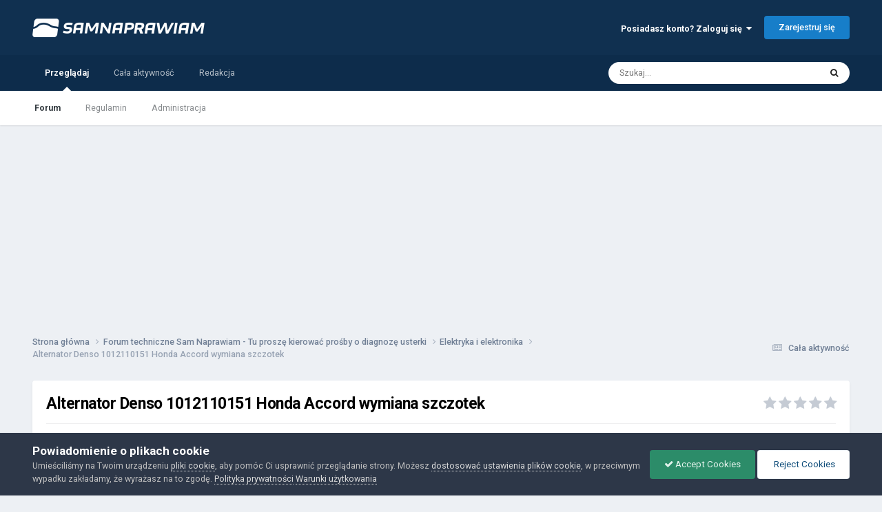

--- FILE ---
content_type: text/html;charset=UTF-8
request_url: https://forum.samnaprawiam.com/topic/6211-alternator-denso-1012110151-honda-accord-wymiana-szczotek/
body_size: 11735
content:
<!DOCTYPE html>
<html lang="pl-PL" dir="ltr">
	<head>
		<meta charset="utf-8">
        
		<title>Alternator Denso 1012110151  Honda Accord  wymiana szczotek - Elektryka i elektronika - Forum Sam Naprawiam - porady motoryzacyjne, instrukcje napraw</title>
		
			<!-- Google tag (gtag.js) -->
<script async src="https://www.googletagmanager.com/gtag/js?id=G-CC7Z8DJM5K"></script>
<script>
  window.dataLayer = window.dataLayer || [];
  function gtag(){dataLayer.push(arguments);}
  gtag('js', new Date());

  gtag('config', 'G-CC7Z8DJM5K');
</script>
		
		
		
		

	<meta name="viewport" content="width=device-width, initial-scale=1">


	
	


	<meta name="twitter:card" content="summary" />




	
		
			
				<meta property="og:title" content="Alternator Denso 1012110151  Honda Accord  wymiana szczotek">
			
		
	

	
		
			
				<meta property="og:type" content="website">
			
		
	

	
		
			
				<meta property="og:url" content="https://forum.samnaprawiam.com/topic/6211-alternator-denso-1012110151-honda-accord-wymiana-szczotek/">
			
		
	

	
		
			
				<meta name="description" content="Siemka. Zamowilem takie cos : link I zastanawiam sie czy w przypadku kompletu z szcotkotrzyaczem ominie mnie koniecznosc lutowania/zgrrzewania szczotek. Alternator daje ogólnie male napiecie pod obciazeniem (12.5 V) Wiec postanowilem to naprawic. Jak widzicie szczotki kosztowaly tylko 8 zl a szcz...">
			
		
	

	
		
			
				<meta property="og:description" content="Siemka. Zamowilem takie cos : link I zastanawiam sie czy w przypadku kompletu z szcotkotrzyaczem ominie mnie koniecznosc lutowania/zgrrzewania szczotek. Alternator daje ogólnie male napiecie pod obciazeniem (12.5 V) Wiec postanowilem to naprawic. Jak widzicie szczotki kosztowaly tylko 8 zl a szcz...">
			
		
	

	
		
			
				<meta property="og:updated_time" content="2014-12-22T19:17:02Z">
			
		
	

	
		
			
				<meta property="og:site_name" content="Forum Sam Naprawiam - porady motoryzacyjne, instrukcje napraw">
			
		
	

	
		
			
				<meta property="og:locale" content="pl_PL">
			
		
	


	
		<link rel="canonical" href="https://forum.samnaprawiam.com/topic/6211-alternator-denso-1012110151-honda-accord-wymiana-szczotek/" />
	

<link rel="alternate" type="application/rss+xml" title="SAM NAPRAWIAM - RSS" href="https://forum.samnaprawiam.com/rss/1-sam-naprawiam-rss.xml/" />



<link rel="manifest" href="https://forum.samnaprawiam.com/manifest.webmanifest/">
<meta name="msapplication-config" content="https://forum.samnaprawiam.com/browserconfig.xml/">
<meta name="msapplication-starturl" content="/">
<meta name="application-name" content="Forum Sam Naprawiam - porady motoryzacyjne, instrukcje napraw">
<meta name="apple-mobile-web-app-title" content="Forum Sam Naprawiam - porady motoryzacyjne, instrukcje napraw">

	<meta name="theme-color" content="#103050">






	

	
		
			<link rel="icon" sizes="36x36" href="https://forum.samnaprawiam.com/uploads/monthly_2020_09/android-chrome-36x36.png?v=1710290162">
		
	

	
		
			<link rel="icon" sizes="48x48" href="https://forum.samnaprawiam.com/uploads/monthly_2020_09/android-chrome-48x48.png?v=1710290162">
		
	

	
		
			<link rel="icon" sizes="72x72" href="https://forum.samnaprawiam.com/uploads/monthly_2020_09/android-chrome-72x72.png?v=1710290162">
		
	

	
		
			<link rel="icon" sizes="96x96" href="https://forum.samnaprawiam.com/uploads/monthly_2020_09/android-chrome-96x96.png?v=1710290162">
		
	

	
		
			<link rel="icon" sizes="144x144" href="https://forum.samnaprawiam.com/uploads/monthly_2020_09/android-chrome-144x144.png?v=1710290162">
		
	

	
		
			<link rel="icon" sizes="192x192" href="https://forum.samnaprawiam.com/uploads/monthly_2020_09/android-chrome-192x192.png?v=1710290162">
		
	

	
		
			<link rel="icon" sizes="256x256" href="https://forum.samnaprawiam.com/uploads/monthly_2020_09/android-chrome-256x256.png?v=1710290162">
		
	

	
		
			<link rel="icon" sizes="384x384" href="https://forum.samnaprawiam.com/uploads/monthly_2020_09/android-chrome-384x384.png?v=1710290162">
		
	

	
		
			<link rel="icon" sizes="512x512" href="https://forum.samnaprawiam.com/uploads/monthly_2020_09/android-chrome-512x512.png?v=1710290162">
		
	

	
		
			<meta name="msapplication-square70x70logo" content="https://forum.samnaprawiam.com/uploads/monthly_2020_09/msapplication-square70x70logo.png?v=1710290162"/>
		
	

	
		
			<meta name="msapplication-TileImage" content="https://forum.samnaprawiam.com/uploads/monthly_2020_09/msapplication-TileImage.png?v=1710290162"/>
		
	

	
		
			<meta name="msapplication-square150x150logo" content="https://forum.samnaprawiam.com/uploads/monthly_2020_09/msapplication-square150x150logo.png?v=1710290162"/>
		
	

	
		
			<meta name="msapplication-wide310x150logo" content="https://forum.samnaprawiam.com/uploads/monthly_2020_09/msapplication-wide310x150logo.png?v=1710290162"/>
		
	

	
		
			<meta name="msapplication-square310x310logo" content="https://forum.samnaprawiam.com/uploads/monthly_2020_09/msapplication-square310x310logo.png?v=1710290162"/>
		
	

	
		
			
				<link rel="apple-touch-icon" href="https://forum.samnaprawiam.com/uploads/monthly_2020_09/apple-touch-icon-57x57.png?v=1710290162">
			
		
	

	
		
			
				<link rel="apple-touch-icon" sizes="60x60" href="https://forum.samnaprawiam.com/uploads/monthly_2020_09/apple-touch-icon-60x60.png?v=1710290162">
			
		
	

	
		
			
				<link rel="apple-touch-icon" sizes="72x72" href="https://forum.samnaprawiam.com/uploads/monthly_2020_09/apple-touch-icon-72x72.png?v=1710290162">
			
		
	

	
		
			
				<link rel="apple-touch-icon" sizes="76x76" href="https://forum.samnaprawiam.com/uploads/monthly_2020_09/apple-touch-icon-76x76.png?v=1710290162">
			
		
	

	
		
			
				<link rel="apple-touch-icon" sizes="114x114" href="https://forum.samnaprawiam.com/uploads/monthly_2020_09/apple-touch-icon-114x114.png?v=1710290162">
			
		
	

	
		
			
				<link rel="apple-touch-icon" sizes="120x120" href="https://forum.samnaprawiam.com/uploads/monthly_2020_09/apple-touch-icon-120x120.png?v=1710290162">
			
		
	

	
		
			
				<link rel="apple-touch-icon" sizes="144x144" href="https://forum.samnaprawiam.com/uploads/monthly_2020_09/apple-touch-icon-144x144.png?v=1710290162">
			
		
	

	
		
			
				<link rel="apple-touch-icon" sizes="152x152" href="https://forum.samnaprawiam.com/uploads/monthly_2020_09/apple-touch-icon-152x152.png?v=1710290162">
			
		
	

	
		
			
				<link rel="apple-touch-icon" sizes="180x180" href="https://forum.samnaprawiam.com/uploads/monthly_2020_09/apple-touch-icon-180x180.png?v=1710290162">
			
		
	





<link rel="preload" href="//forum.samnaprawiam.com/applications/core/interface/font/fontawesome-webfont.woff2?v=4.7.0" as="font" crossorigin="anonymous">
		


	<link rel="preconnect" href="https://fonts.googleapis.com">
	<link rel="preconnect" href="https://fonts.gstatic.com" crossorigin>
	
		<link href="https://fonts.googleapis.com/css2?family=Roboto:wght@300;400;500;600;700&display=swap" rel="stylesheet">
	



	<link rel='stylesheet' href='https://forum.samnaprawiam.com/uploads/css_built_2/341e4a57816af3ba440d891ca87450ff_framework.css?v=4c8d00e66c1758948886' media='all'>

	<link rel='stylesheet' href='https://forum.samnaprawiam.com/uploads/css_built_2/05e81b71abe4f22d6eb8d1a929494829_responsive.css?v=4c8d00e66c1758948886' media='all'>

	<link rel='stylesheet' href='https://forum.samnaprawiam.com/uploads/css_built_2/90eb5adf50a8c640f633d47fd7eb1778_core.css?v=4c8d00e66c1758948886' media='all'>

	<link rel='stylesheet' href='https://forum.samnaprawiam.com/uploads/css_built_2/5a0da001ccc2200dc5625c3f3934497d_core_responsive.css?v=4c8d00e66c1758948886' media='all'>

	<link rel='stylesheet' href='https://forum.samnaprawiam.com/uploads/css_built_2/62e269ced0fdab7e30e026f1d30ae516_forums.css?v=4c8d00e66c1758948886' media='all'>

	<link rel='stylesheet' href='https://forum.samnaprawiam.com/uploads/css_built_2/76e62c573090645fb99a15a363d8620e_forums_responsive.css?v=4c8d00e66c1758948886' media='all'>

	<link rel='stylesheet' href='https://forum.samnaprawiam.com/uploads/css_built_2/ebdea0c6a7dab6d37900b9190d3ac77b_topics.css?v=4c8d00e66c1758948886' media='all'>





<link rel='stylesheet' href='https://forum.samnaprawiam.com/uploads/css_built_2/258adbb6e4f3e83cd3b355f84e3fa002_custom.css?v=4c8d00e66c1758948886' media='all'>




		
		

      
      

    


        <script async src="https://pagead2.googlesyndication.com/pagead/js/adsbygoogle.js?client=ca-pub-9700144528837817"
     crossorigin="anonymous"></script>
    	 
      
          
	</head>
	<body class='ipsApp ipsApp_front ipsJS_none ipsClearfix' data-controller='core.front.core.app' data-message="" data-pageApp='forums' data-pageLocation='front' data-pageModule='forums' data-pageController='topic' data-pageID='6211'  >
		
        

        

		  <a href='#ipsLayout_mainArea' class='ipsHide' title='Przejdź do głównej zawartości tej strony' accesskey='m'>Skocz do zawartości</a>
		<div id='ipsLayout_header' class='ipsClearfix'>
			





			<header>
				<div class='ipsLayout_container'>
					


<a href='https://forum.samnaprawiam.com/' id='elLogo' accesskey='1'><img src="https://forum.samnaprawiam.com/uploads/monthly_2022_05/samnaprawiam-biale.png.d7851f9b1e13e8c2daf08e994d5e3f78.png.822742fee4fdc10731f963d569f2b56c.png" alt='Forum Sam Naprawiam - porady motoryzacyjne, instrukcje napraw'></a>

					
						

	<ul id='elUserNav' class='ipsList_inline cSignedOut ipsResponsive_showDesktop'>
		
        
		
        
        
            
            <li id='elSignInLink'>
                <a href='https://forum.samnaprawiam.com/login/' data-ipsMenu-closeOnClick="false" data-ipsMenu id='elUserSignIn'>
                    Posiadasz konto? Zaloguj się &nbsp;<i class='fa fa-caret-down'></i>
                </a>
                
<div id='elUserSignIn_menu' class='ipsMenu ipsMenu_auto ipsHide'>
	<form accept-charset='utf-8' method='post' action='https://forum.samnaprawiam.com/login/'>
		<input type="hidden" name="csrfKey" value="ce93dd262fc65eb60896a06d275be82e">
		<input type="hidden" name="ref" value="aHR0cHM6Ly9mb3J1bS5zYW1uYXByYXdpYW0uY29tL3RvcGljLzYyMTEtYWx0ZXJuYXRvci1kZW5zby0xMDEyMTEwMTUxLWhvbmRhLWFjY29yZC13eW1pYW5hLXN6Y3pvdGVrLw==">
		<div data-role="loginForm">
			
			
			
				
<div class="ipsPad ipsForm ipsForm_vertical">
	<h4 class="ipsType_sectionHead">Zaloguj się</h4>
	<br><br>
	<ul class='ipsList_reset'>
		<li class="ipsFieldRow ipsFieldRow_noLabel ipsFieldRow_fullWidth">
			
			
				<input type="text" placeholder="Nazwa użytkownika" name="auth" autocomplete="username">
			
		</li>
		<li class="ipsFieldRow ipsFieldRow_noLabel ipsFieldRow_fullWidth">
			<input type="password" placeholder="Hasło" name="password" autocomplete="current-password">
		</li>
		<li class="ipsFieldRow ipsFieldRow_checkbox ipsClearfix">
			<span class="ipsCustomInput">
				<input type="checkbox" name="remember_me" id="remember_me_checkbox" value="1" checked aria-checked="true">
				<span></span>
			</span>
			<div class="ipsFieldRow_content">
				<label class="ipsFieldRow_label" for="remember_me_checkbox">Zapamiętaj mnie</label>
				<span class="ipsFieldRow_desc">Niezalecane na współdzielonych komputerach</span>
			</div>
		</li>
		<li class="ipsFieldRow ipsFieldRow_fullWidth">
			<button type="submit" name="_processLogin" value="usernamepassword" class="ipsButton ipsButton_primary ipsButton_small" id="elSignIn_submit">Zaloguj się</button>
			
				<p class="ipsType_right ipsType_small">
					
						<a href='https://forum.samnaprawiam.com/lostpassword/' data-ipsDialog data-ipsDialog-title='Nie pamiętasz hasła?'>
					
					Nie pamiętasz hasła?</a>
				</p>
			
		</li>
	</ul>
</div>
			
		</div>
	</form>
</div>
            </li>
            
        
		
			<li>
				
					<a href='https://forum.samnaprawiam.com/register/' data-ipsDialog data-ipsDialog-size='narrow' data-ipsDialog-title='Zarejestruj się' id='elRegisterButton' class='ipsButton ipsButton_normal ipsButton_primary'>Zarejestruj się</a>
				
			</li>
		
	</ul>

						
<ul class='ipsMobileHamburger ipsList_reset ipsResponsive_hideDesktop'>
	<li data-ipsDrawer data-ipsDrawer-drawerElem='#elMobileDrawer'>
		<a href='#'>
			
			
				
			
			
			
			<i class='fa fa-navicon'></i>
		</a>
	</li>
</ul>
					
				</div>
			</header>
			

	<nav data-controller='core.front.core.navBar' class=' ipsResponsive_showDesktop'>
		<div class='ipsNavBar_primary ipsLayout_container '>
			<ul data-role="primaryNavBar" class='ipsClearfix'>
				


	
		
		
			
		
		<li class='ipsNavBar_active' data-active id='elNavSecondary_1' data-role="navBarItem" data-navApp="core" data-navExt="CustomItem">
			
			
				<a href="https://forum.samnaprawiam.com"  data-navItem-id="1" data-navDefault>
					Przeglądaj<span class='ipsNavBar_active__identifier'></span>
				</a>
			
			
				<ul class='ipsNavBar_secondary ' data-role='secondaryNavBar'>
					


	
		
		
			
		
		<li class='ipsNavBar_active' data-active id='elNavSecondary_10' data-role="navBarItem" data-navApp="forums" data-navExt="Forums">
			
			
				<a href="https://forum.samnaprawiam.com"  data-navItem-id="10" data-navDefault>
					Forum<span class='ipsNavBar_active__identifier'></span>
				</a>
			
			
		</li>
	
	

	
		
		
		<li  id='elNavSecondary_13' data-role="navBarItem" data-navApp="core" data-navExt="Guidelines">
			
			
				<a href="https://forum.samnaprawiam.com/guidelines/"  data-navItem-id="13" >
					Regulamin<span class='ipsNavBar_active__identifier'></span>
				</a>
			
			
		</li>
	
	

	
		
		
		<li  id='elNavSecondary_14' data-role="navBarItem" data-navApp="core" data-navExt="StaffDirectory">
			
			
				<a href="https://forum.samnaprawiam.com/staff/"  data-navItem-id="14" >
					Administracja<span class='ipsNavBar_active__identifier'></span>
				</a>
			
			
		</li>
	
	

					<li class='ipsHide' id='elNavigationMore_1' data-role='navMore'>
						<a href='#' data-ipsMenu data-ipsMenu-appendTo='#elNavigationMore_1' id='elNavigationMore_1_dropdown'>Więcej <i class='fa fa-caret-down'></i></a>
						<ul class='ipsHide ipsMenu ipsMenu_auto' id='elNavigationMore_1_dropdown_menu' data-role='moreDropdown'></ul>
					</li>
				</ul>
			
		</li>
	
	

	
		
		
		<li  id='elNavSecondary_2' data-role="navBarItem" data-navApp="core" data-navExt="CustomItem">
			
			
				<a href="https://forum.samnaprawiam.com/discover/"  data-navItem-id="2" >
					Cała aktywność<span class='ipsNavBar_active__identifier'></span>
				</a>
			
			
				<ul class='ipsNavBar_secondary ipsHide' data-role='secondaryNavBar'>
					


	
		
		
		<li  id='elNavSecondary_4' data-role="navBarItem" data-navApp="core" data-navExt="AllActivity">
			
			
				<a href="https://forum.samnaprawiam.com/discover/"  data-navItem-id="4" >
					Cała aktywność<span class='ipsNavBar_active__identifier'></span>
				</a>
			
			
		</li>
	
	

	
	

	
	

	
	

	
		
		
		<li  id='elNavSecondary_8' data-role="navBarItem" data-navApp="core" data-navExt="Search">
			
			
				<a href="https://forum.samnaprawiam.com/search/"  data-navItem-id="8" >
					Szukaj<span class='ipsNavBar_active__identifier'></span>
				</a>
			
			
		</li>
	
	

	
	

					<li class='ipsHide' id='elNavigationMore_2' data-role='navMore'>
						<a href='#' data-ipsMenu data-ipsMenu-appendTo='#elNavigationMore_2' id='elNavigationMore_2_dropdown'>Więcej <i class='fa fa-caret-down'></i></a>
						<ul class='ipsHide ipsMenu ipsMenu_auto' id='elNavigationMore_2_dropdown_menu' data-role='moreDropdown'></ul>
					</li>
				</ul>
			
		</li>
	
	

	
		
		
		<li  id='elNavSecondary_23' data-role="navBarItem" data-navApp="core" data-navExt="CustomItem">
			
			
				<a href="https://samnaprawiam.com/redakcja-serwisu.html" target='_blank' rel="noopener" data-navItem-id="23" >
					Redakcja<span class='ipsNavBar_active__identifier'></span>
				</a>
			
			
		</li>
	
	

				<li class='ipsHide' id='elNavigationMore' data-role='navMore'>
					<a href='#' data-ipsMenu data-ipsMenu-appendTo='#elNavigationMore' id='elNavigationMore_dropdown'>Więcej</a>
					<ul class='ipsNavBar_secondary ipsHide' data-role='secondaryNavBar'>
						<li class='ipsHide' id='elNavigationMore_more' data-role='navMore'>
							<a href='#' data-ipsMenu data-ipsMenu-appendTo='#elNavigationMore_more' id='elNavigationMore_more_dropdown'>Więcej <i class='fa fa-caret-down'></i></a>
							<ul class='ipsHide ipsMenu ipsMenu_auto' id='elNavigationMore_more_dropdown_menu' data-role='moreDropdown'></ul>
						</li>
					</ul>
				</li>
			</ul>
			

	<div id="elSearchWrapper">
		<div id='elSearch' data-controller="core.front.core.quickSearch">
			<form accept-charset='utf-8' action='//forum.samnaprawiam.com/search/?do=quicksearch' method='post'>
                <input type='search' id='elSearchField' placeholder='Szukaj...' name='q' autocomplete='off' aria-label='Szukaj'>
                <details class='cSearchFilter'>
                    <summary class='cSearchFilter__text'></summary>
                    <ul class='cSearchFilter__menu'>
                        
                        <li><label><input type="radio" name="type" value="all" ><span class='cSearchFilter__menuText'>Wszędzie</span></label></li>
                        
                            
                                <li><label><input type="radio" name="type" value='contextual_{&quot;type&quot;:&quot;forums_topic&quot;,&quot;nodes&quot;:17}' checked><span class='cSearchFilter__menuText'>To forum</span></label></li>
                            
                                <li><label><input type="radio" name="type" value='contextual_{&quot;type&quot;:&quot;forums_topic&quot;,&quot;item&quot;:6211}' checked><span class='cSearchFilter__menuText'>Ten temat</span></label></li>
                            
                        
                        
                            <li><label><input type="radio" name="type" value="core_statuses_status"><span class='cSearchFilter__menuText'>Aktualizacje statusu</span></label></li>
                        
                            <li><label><input type="radio" name="type" value="forums_topic"><span class='cSearchFilter__menuText'>Tematy</span></label></li>
                        
                            <li><label><input type="radio" name="type" value="core_members"><span class='cSearchFilter__menuText'>Użytkownicy</span></label></li>
                        
                    </ul>
                </details>
				<button class='cSearchSubmit' type="submit" aria-label='Szukaj'><i class="fa fa-search"></i></button>
			</form>
		</div>
	</div>

		</div>
	</nav>

			
<ul id='elMobileNav' class='ipsResponsive_hideDesktop' data-controller='core.front.core.mobileNav'>
	
		
			
			
				
				
			
				
					<li id='elMobileBreadcrumb'>
						<a href='https://forum.samnaprawiam.com/forum/17-elektryka-i-elektronika/'>
							<span>Elektryka i elektronika</span>
						</a>
					</li>
				
				
			
				
				
			
		
	
	
	
	<li >
		<a data-action="defaultStream" href='https://forum.samnaprawiam.com/discover/'><i class="fa fa-newspaper-o" aria-hidden="true"></i></a>
	</li>

	

	
		<li class='ipsJS_show'>
			<a href='https://forum.samnaprawiam.com/search/'><i class='fa fa-search'></i></a>
		</li>
	
</ul>
		</div>
		<main id='ipsLayout_body' class='ipsLayout_container'>
			<div id='ipsLayout_contentArea'>
				<div id='ipsLayout_contentWrapper'>
					
<nav class='ipsBreadcrumb ipsBreadcrumb_top ipsFaded_withHover'>
	

	<ul class='ipsList_inline ipsPos_right'>
		
		<li >
			<a data-action="defaultStream" class='ipsType_light '  href='https://forum.samnaprawiam.com/discover/'><i class="fa fa-newspaper-o" aria-hidden="true"></i> <span>Cała aktywność</span></a>
		</li>
		
	</ul>

	<ul data-role="breadcrumbList">
		<li>
			<a title="Strona główna" href='https://forum.samnaprawiam.com/'>
				<span>Strona główna <i class='fa fa-angle-right'></i></span>
			</a>
		</li>
		
		
			<li>
				
					<a href='https://forum.samnaprawiam.com/forum/5-forum-techniczne-sam-naprawiam-tu-prosz%C4%99-kierowa%C4%87-pro%C5%9Bby-o-diagnoz%C4%99-usterki/'>
						<span>Forum techniczne Sam Naprawiam - Tu proszę kierować prośby o diagnozę usterki <i class='fa fa-angle-right' aria-hidden="true"></i></span>
					</a>
				
			</li>
		
			<li>
				
					<a href='https://forum.samnaprawiam.com/forum/17-elektryka-i-elektronika/'>
						<span>Elektryka i elektronika <i class='fa fa-angle-right' aria-hidden="true"></i></span>
					</a>
				
			</li>
		
			<li>
				
					Alternator Denso 1012110151  Honda Accord  wymiana szczotek
				
			</li>
		
	</ul>
</nav>
					
					<div id='ipsLayout_mainArea'>
						
						
						
						

	




						



<div class='ipsPageHeader ipsResponsive_pull ipsBox ipsPadding sm:ipsPadding:half ipsMargin_bottom'>
		
	
	<div class='ipsFlex ipsFlex-ai:center ipsFlex-fw:wrap ipsGap:4'>
		<div class='ipsFlex-flex:11'>
			<h1 class='ipsType_pageTitle ipsContained_container'>
				

				
				
					<span class='ipsType_break ipsContained'>
						<span>Alternator Denso 1012110151  Honda Accord  wymiana szczotek</span>
					</span>
				
			</h1>
			
			
		</div>
		
			<div class='ipsFlex-flex:00 ipsType_light'>
				
				
<div  class='ipsClearfix ipsRating  ipsRating_veryLarge'>
	
	<ul class='ipsRating_collective'>
		
			
				<li class='ipsRating_off'>
					<i class='fa fa-star'></i>
				</li>
			
		
			
				<li class='ipsRating_off'>
					<i class='fa fa-star'></i>
				</li>
			
		
			
				<li class='ipsRating_off'>
					<i class='fa fa-star'></i>
				</li>
			
		
			
				<li class='ipsRating_off'>
					<i class='fa fa-star'></i>
				</li>
			
		
			
				<li class='ipsRating_off'>
					<i class='fa fa-star'></i>
				</li>
			
		
	</ul>
</div>
			</div>
		
	</div>
	<hr class='ipsHr'>
	<div class='ipsPageHeader__meta ipsFlex ipsFlex-jc:between ipsFlex-ai:center ipsFlex-fw:wrap ipsGap:3'>
		<div class='ipsFlex-flex:11'>
			<div class='ipsPhotoPanel ipsPhotoPanel_mini ipsPhotoPanel_notPhone ipsClearfix'>
				

	<span class='ipsUserPhoto ipsUserPhoto_mini '>
		<img src='https://forum.samnaprawiam.com/uploads/set_resources_2/84c1e40ea0e759e3f1505eb1788ddf3c_default_photo.png' alt='Gość blade08111991' loading="lazy">
	</span>

				<div>
					<p class='ipsType_reset ipsType_blendLinks'>
						<span class='ipsType_normal'>
						
							<strong>Przez 


Gość blade08111991</strong><br />
							<span class='ipsType_light'><time datetime='2014-12-22T19:17:02Z' title='22.12.2014 19:17' data-short='11 l '>22 Grudnia 2014</time> w <a href="https://forum.samnaprawiam.com/forum/17-elektryka-i-elektronika/">Elektryka i elektronika</a></span>
						
						</span>
					</p>
				</div>
			</div>
		</div>
		
			<div class='ipsFlex-flex:01 ipsResponsive_hidePhone'>
				<div class='ipsShareLinks'>
					
						


    <a href='#elShareItem_942824_menu' id='elShareItem_942824' data-ipsMenu class='ipsShareButton ipsButton ipsButton_verySmall ipsButton_link ipsButton_link--light'>
        <span><i class='fa fa-share-alt'></i></span> &nbsp;Udostępnij
    </a>

    <div class='ipsPadding ipsMenu ipsMenu_normal ipsHide' id='elShareItem_942824_menu' data-controller="core.front.core.sharelink">
        
        
        <span data-ipsCopy data-ipsCopy-flashmessage>
            <a href="https://forum.samnaprawiam.com/topic/6211-alternator-denso-1012110151-honda-accord-wymiana-szczotek/" class="ipsButton ipsButton_light ipsButton_small ipsButton_fullWidth" data-role="copyButton" data-clipboard-text="https://forum.samnaprawiam.com/topic/6211-alternator-denso-1012110151-honda-accord-wymiana-szczotek/" data-ipstooltip title='Copy Link to Clipboard'><i class="fa fa-clone"></i> https://forum.samnaprawiam.com/topic/6211-alternator-denso-1012110151-honda-accord-wymiana-szczotek/</a>
        </span>
        <ul class='ipsShareLinks ipsMargin_top:half'>
            
                <li>
<a href="https://www.linkedin.com/shareArticle?mini=true&amp;url=https%3A%2F%2Fforum.samnaprawiam.com%2Ftopic%2F6211-alternator-denso-1012110151-honda-accord-wymiana-szczotek%2F&amp;title=Alternator+Denso+1012110151++Honda+Accord++wymiana+szczotek" rel="nofollow noopener" class="cShareLink cShareLink_linkedin" target="_blank" data-role="shareLink" title='Udostępnij w LinkedIn ' data-ipsTooltip>
	<i class="fa fa-linkedin"></i>
</a></li>
            
                <li>
<a href="https://x.com/share?url=https%3A%2F%2Fforum.samnaprawiam.com%2Ftopic%2F6211-alternator-denso-1012110151-honda-accord-wymiana-szczotek%2F" class="cShareLink cShareLink_x" target="_blank" data-role="shareLink" title='Share on X' data-ipsTooltip rel='nofollow noopener'>
    <i class="fa fa-x"></i>
</a></li>
            
                <li>
<a href="https://www.facebook.com/sharer/sharer.php?u=https%3A%2F%2Fforum.samnaprawiam.com%2Ftopic%2F6211-alternator-denso-1012110151-honda-accord-wymiana-szczotek%2F" class="cShareLink cShareLink_facebook" target="_blank" data-role="shareLink" title='Udostępnij na Facebooku' data-ipsTooltip rel='noopener nofollow'>
	<i class="fa fa-facebook"></i>
</a></li>
            
                <li>
<a href="https://www.reddit.com/submit?url=https%3A%2F%2Fforum.samnaprawiam.com%2Ftopic%2F6211-alternator-denso-1012110151-honda-accord-wymiana-szczotek%2F&amp;title=Alternator+Denso+1012110151++Honda+Accord++wymiana+szczotek" rel="nofollow noopener" class="cShareLink cShareLink_reddit" target="_blank" title='Udostępnij w Reddit' data-ipsTooltip>
	<i class="fa fa-reddit"></i>
</a></li>
            
                <li>
<a href="mailto:?subject=Alternator%20Denso%201012110151%20%20Honda%20Accord%20%20wymiana%20szczotek&body=https%3A%2F%2Fforum.samnaprawiam.com%2Ftopic%2F6211-alternator-denso-1012110151-honda-accord-wymiana-szczotek%2F" rel='nofollow' class='cShareLink cShareLink_email' title='Wyślij link za pomocą poczty email' data-ipsTooltip>
	<i class="fa fa-envelope"></i>
</a></li>
            
                <li>
<a href="https://pinterest.com/pin/create/button/?url=https://forum.samnaprawiam.com/topic/6211-alternator-denso-1012110151-honda-accord-wymiana-szczotek/&amp;media=" class="cShareLink cShareLink_pinterest" rel="nofollow noopener" target="_blank" data-role="shareLink" title='Udostępnij w Pinterest' data-ipsTooltip>
	<i class="fa fa-pinterest"></i>
</a></li>
            
        </ul>
        
            <hr class='ipsHr'>
            <button class='ipsHide ipsButton ipsButton_verySmall ipsButton_light ipsButton_fullWidth ipsMargin_top:half' data-controller='core.front.core.webshare' data-role='webShare' data-webShareTitle='Alternator Denso 1012110151  Honda Accord  wymiana szczotek' data-webShareText='Alternator Denso 1012110151  Honda Accord  wymiana szczotek' data-webShareUrl='https://forum.samnaprawiam.com/topic/6211-alternator-denso-1012110151-honda-accord-wymiana-szczotek/'>Więcej opcji udostępniania...</button>
        
    </div>

					
					
                    

					



					

<div data-followApp='forums' data-followArea='topic' data-followID='6211' data-controller='core.front.core.followButton'>
	

	<a href='https://forum.samnaprawiam.com/login/' rel="nofollow" class="ipsFollow ipsPos_middle ipsButton ipsButton_light ipsButton_verySmall ipsButton_disabled" data-role="followButton" data-ipsTooltip title='Zaloguj się, aby obserwować tę zawartość'>
		<span>Obserwujący</span>
		<span class='ipsCommentCount'>0</span>
	</a>

</div>
				</div>
			</div>
					
	</div>
	
	
</div>








<div class='ipsClearfix'>
	<ul class="ipsToolList ipsToolList_horizontal ipsClearfix ipsSpacer_both ipsResponsive_hidePhone">
		
		
		
	</ul>
</div>

<div id='comments' data-controller='core.front.core.commentFeed,forums.front.topic.view, core.front.core.ignoredComments'  data-baseURL='https://forum.samnaprawiam.com/topic/6211-alternator-denso-1012110151-honda-accord-wymiana-szczotek/' data-lastPage data-feedID='topic-6211' class='cTopic ipsClear ipsSpacer_top'>
	
			
	

	

<div data-controller='core.front.core.recommendedComments' data-url='https://forum.samnaprawiam.com/topic/6211-alternator-denso-1012110151-honda-accord-wymiana-szczotek/?recommended=comments' class='ipsRecommendedComments ipsHide'>
	<div data-role="recommendedComments">
		<h2 class='ipsType_sectionHead ipsType_large ipsType_bold ipsMargin_bottom'>Rekomendowane odpowiedzi</h2>
		
	</div>
</div>
	
	<div id="elPostFeed" data-role='commentFeed' data-controller='core.front.core.moderation' >
		<form action="https://forum.samnaprawiam.com/topic/6211-alternator-denso-1012110151-honda-accord-wymiana-szczotek/?csrfKey=ce93dd262fc65eb60896a06d275be82e&amp;do=multimodComment" method="post" data-ipsPageAction data-role='moderationTools'>
			
			
				

					

					
					



<a id='findComment-34696'></a>
<a id='comment-34696'></a>
<article  id='elComment_34696' class='cPost ipsBox ipsResponsive_pull  ipsComment  ipsComment_parent ipsClearfix ipsClear ipsColumns ipsColumns_noSpacing ipsColumns_collapsePhone    '>
	

	

	<div class='cAuthorPane_mobile ipsResponsive_showPhone'>
		<div class='cAuthorPane_photo'>
			<div class='cAuthorPane_photoWrap'>
				

	<span class='ipsUserPhoto ipsUserPhoto_large '>
		<img src='https://forum.samnaprawiam.com/uploads/set_resources_2/84c1e40ea0e759e3f1505eb1788ddf3c_default_photo.png' alt='Gość blade08111991' loading="lazy">
	</span>

				
				
			</div>
		</div>
		<div class='cAuthorPane_content'>
			<h3 class='ipsType_sectionHead cAuthorPane_author ipsType_break ipsType_blendLinks ipsFlex ipsFlex-ai:center'>
				


Gość blade08111991
			</h3>
			<div class='ipsType_light ipsType_reset'>
			    <a href='https://forum.samnaprawiam.com/topic/6211-alternator-denso-1012110151-honda-accord-wymiana-szczotek/#findComment-34696' rel="nofollow" class='ipsType_blendLinks'>Opublikowano <time datetime='2014-12-22T19:17:02Z' title='22.12.2014 19:17' data-short='11 l '>22 Grudnia 2014</time></a>
				
			</div>
		</div>
	</div>
	<aside class='ipsComment_author cAuthorPane ipsColumn ipsColumn_medium ipsResponsive_hidePhone'>
		<h3 class='ipsType_sectionHead cAuthorPane_author ipsType_blendLinks ipsType_break'><strong>


Gość blade08111991</strong>
			
		</h3>
		<ul class='cAuthorPane_info ipsList_reset'>
			<li data-role='photo' class='cAuthorPane_photo'>
				<div class='cAuthorPane_photoWrap'>
					

	<span class='ipsUserPhoto ipsUserPhoto_large '>
		<img src='https://forum.samnaprawiam.com/uploads/set_resources_2/84c1e40ea0e759e3f1505eb1788ddf3c_default_photo.png' alt='Gość blade08111991' loading="lazy">
	</span>

					
					
				</div>
			</li>
			
				<li data-role='group'>Guests</li>
				
			
			
			
		</ul>
	</aside>
	<div class='ipsColumn ipsColumn_fluid ipsMargin:none'>
		

<div id='comment-34696_wrap' data-controller='core.front.core.comment' data-commentApp='forums' data-commentType='forums' data-commentID="34696" data-quoteData='{&quot;userid&quot;:null,&quot;username&quot;:&quot;Gość blade08111991&quot;,&quot;timestamp&quot;:1419275822,&quot;contentapp&quot;:&quot;forums&quot;,&quot;contenttype&quot;:&quot;forums&quot;,&quot;contentid&quot;:6211,&quot;contentclass&quot;:&quot;forums_Topic&quot;,&quot;contentcommentid&quot;:34696}' class='ipsComment_content ipsType_medium'>

	<div class='ipsComment_meta ipsType_light ipsFlex ipsFlex-ai:center ipsFlex-jc:between ipsFlex-fd:row-reverse'>
		<div class='ipsType_light ipsType_reset ipsType_blendLinks ipsComment_toolWrap'>
			<div class='ipsResponsive_hidePhone ipsComment_badges'>
				<ul class='ipsList_reset ipsFlex ipsFlex-jc:end ipsFlex-fw:wrap ipsGap:2 ipsGap_row:1'>
					
					
					
					
					
				</ul>
			</div>
			<ul class='ipsList_reset ipsComment_tools'>
				<li>
					<a href='#elControls_34696_menu' class='ipsComment_ellipsis' id='elControls_34696' title='Więcej opcji...' data-ipsMenu data-ipsMenu-appendTo='#comment-34696_wrap'><i class='fa fa-ellipsis-h'></i></a>
					<ul id='elControls_34696_menu' class='ipsMenu ipsMenu_narrow ipsHide'>
						
						
							<li class='ipsMenu_item'><a href='https://forum.samnaprawiam.com/topic/6211-alternator-denso-1012110151-honda-accord-wymiana-szczotek/' title='Udostępnij tę odpowiedź' data-ipsDialog data-ipsDialog-size='narrow' data-ipsDialog-content='#elShareComment_34696_menu' data-ipsDialog-title="Udostępnij tę odpowiedź" id='elSharePost_34696' data-role='shareComment'>Udostępnij</a></li>
						
                        
						
						
						
							
								
							
							
							
							
							
							
						
					</ul>
				</li>
				
			</ul>
		</div>

		<div class='ipsType_reset ipsResponsive_hidePhone'>
			<a href='https://forum.samnaprawiam.com/topic/6211-alternator-denso-1012110151-honda-accord-wymiana-szczotek/?do=findComment&amp;comment=34696' rel="nofollow" class='ipsType_blendLinks'>Opublikowano <time datetime='2014-12-22T19:17:02Z' title='22.12.2014 19:17' data-short='11 l '>22 Grudnia 2014</time></a>
			
			<span class='ipsResponsive_hidePhone'>
				
				
			</span>
		</div>
	</div>

	

    

	<div class='cPost_contentWrap'>
		
		<div data-role='commentContent' class='ipsType_normal ipsType_richText ipsPadding_bottom ipsContained' data-controller='core.front.core.lightboxedImages'>
			<p>Siemka. Zamowilem takie cos : <a href="http://www.google.com/url?q=http%3A%2F%2Fwww.allegro.pl%2Fshow_item.php%3Fitem%3D4846263724&amp;sa=D&amp;sntz=1&amp;usg=AFQjCNEfd-oBVIMXGJHH_5-TOKeg5xds4g" rel="external nofollow">link</a>    I zastanawiam sie czy w przypadku kompletu z szcotkotrzyaczem ominie mnie koniecznosc lutowania/zgrrzewania szczotek.  Alternator daje ogólnie male napiecie pod obciazeniem (12.5 V) Wiec postanowilem to naprawic. Jak widzicie szczotki kosztowaly tylko 8 zl a szczotki z regilatorem prawie 80. Czy powinienem rozebrac alternator i przytrzec troche papierem komutator? Moze cos jeszcze?? Prosze o pomoc ;&gt;</p>

			
          
          
          
          
            	    

    

       
            	
  				  
          		 <p>&nbsp</p>
<script async src="https://pagead2.googlesyndication.com/pagead/js/adsbygoogle.js?client=ca-pub-9700144528837817"
     crossorigin="anonymous"></script>
<!-- Elastyczna All Forms -->
<ins class="adsbygoogle"
     style="display:block"
     data-ad-client="ca-pub-9700144528837817"
     data-ad-slot="9400041941"
     data-ad-format="auto"
     data-full-width-responsive="true"></ins>
<script>
     (adsbygoogle = window.adsbygoogle || []).push({});
</script>  
          		  
                
          
          
		</div>

		

		
	</div>

	

	



<div class='ipsPadding ipsHide cPostShareMenu' id='elShareComment_34696_menu'>
	<h5 class='ipsType_normal ipsType_reset'>Odnośnik do komentarza</h5>
	
		
	
	
    <span data-ipsCopy data-ipsCopy-flashmessage>
        <a href="https://forum.samnaprawiam.com/topic/6211-alternator-denso-1012110151-honda-accord-wymiana-szczotek/" class="ipsButton ipsButton_light ipsButton_small ipsButton_fullWidth" data-role="copyButton" data-clipboard-text="https://forum.samnaprawiam.com/topic/6211-alternator-denso-1012110151-honda-accord-wymiana-szczotek/" data-ipstooltip title='Copy Link to Clipboard'><i class="fa fa-clone"></i> https://forum.samnaprawiam.com/topic/6211-alternator-denso-1012110151-honda-accord-wymiana-szczotek/</a>
    </span>

	
	<h5 class='ipsType_normal ipsType_reset ipsSpacer_top'>Udostępnij na innych stronach</h5>
	

	<ul class='ipsList_inline ipsList_noSpacing ipsClearfix' data-controller="core.front.core.sharelink">
		
			<li>
<a href="https://www.linkedin.com/shareArticle?mini=true&amp;url=https%3A%2F%2Fforum.samnaprawiam.com%2Ftopic%2F6211-alternator-denso-1012110151-honda-accord-wymiana-szczotek%2F%3Fdo%3DfindComment%26comment%3D34696&amp;title=Alternator+Denso+1012110151++Honda+Accord++wymiana+szczotek" rel="nofollow noopener" class="cShareLink cShareLink_linkedin" target="_blank" data-role="shareLink" title='Udostępnij w LinkedIn ' data-ipsTooltip>
	<i class="fa fa-linkedin"></i>
</a></li>
		
			<li>
<a href="https://x.com/share?url=https%3A%2F%2Fforum.samnaprawiam.com%2Ftopic%2F6211-alternator-denso-1012110151-honda-accord-wymiana-szczotek%2F%3Fdo%3DfindComment%26comment%3D34696" class="cShareLink cShareLink_x" target="_blank" data-role="shareLink" title='Share on X' data-ipsTooltip rel='nofollow noopener'>
    <i class="fa fa-x"></i>
</a></li>
		
			<li>
<a href="https://www.facebook.com/sharer/sharer.php?u=https%3A%2F%2Fforum.samnaprawiam.com%2Ftopic%2F6211-alternator-denso-1012110151-honda-accord-wymiana-szczotek%2F%3Fdo%3DfindComment%26comment%3D34696" class="cShareLink cShareLink_facebook" target="_blank" data-role="shareLink" title='Udostępnij na Facebooku' data-ipsTooltip rel='noopener nofollow'>
	<i class="fa fa-facebook"></i>
</a></li>
		
			<li>
<a href="https://www.reddit.com/submit?url=https%3A%2F%2Fforum.samnaprawiam.com%2Ftopic%2F6211-alternator-denso-1012110151-honda-accord-wymiana-szczotek%2F%3Fdo%3DfindComment%26comment%3D34696&amp;title=Alternator+Denso+1012110151++Honda+Accord++wymiana+szczotek" rel="nofollow noopener" class="cShareLink cShareLink_reddit" target="_blank" title='Udostępnij w Reddit' data-ipsTooltip>
	<i class="fa fa-reddit"></i>
</a></li>
		
			<li>
<a href="mailto:?subject=Alternator%20Denso%201012110151%20%20Honda%20Accord%20%20wymiana%20szczotek&body=https%3A%2F%2Fforum.samnaprawiam.com%2Ftopic%2F6211-alternator-denso-1012110151-honda-accord-wymiana-szczotek%2F%3Fdo%3DfindComment%26comment%3D34696" rel='nofollow' class='cShareLink cShareLink_email' title='Wyślij link za pomocą poczty email' data-ipsTooltip>
	<i class="fa fa-envelope"></i>
</a></li>
		
			<li>
<a href="https://pinterest.com/pin/create/button/?url=https://forum.samnaprawiam.com/topic/6211-alternator-denso-1012110151-honda-accord-wymiana-szczotek/?do=findComment%26comment=34696&amp;media=" class="cShareLink cShareLink_pinterest" rel="nofollow noopener" target="_blank" data-role="shareLink" title='Udostępnij w Pinterest' data-ipsTooltip>
	<i class="fa fa-pinterest"></i>
</a></li>
		
	</ul>


	<hr class='ipsHr'>
	<button class='ipsHide ipsButton ipsButton_small ipsButton_light ipsButton_fullWidth ipsMargin_top:half' data-controller='core.front.core.webshare' data-role='webShare' data-webShareTitle='Alternator Denso 1012110151  Honda Accord  wymiana szczotek' data-webShareText='Siemka. Zamowilem takie cos : link    I zastanawiam sie czy w przypadku kompletu z szcotkotrzyaczem ominie mnie koniecznosc lutowania/zgrrzewania szczotek.  Alternator daje ogólnie male napiecie pod obciazeniem (12.5 V) Wiec postanowilem to naprawic. Jak widzicie szczotki kosztowaly tylko 8 zl a szczotki z regilatorem prawie 80. Czy powinienem rozebrac alternator i przytrzec troche papierem komutator? Moze cos jeszcze?? Prosze o pomoc ;&gt; ' data-webShareUrl='https://forum.samnaprawiam.com/topic/6211-alternator-denso-1012110151-honda-accord-wymiana-szczotek/?do=findComment&amp;comment=34696'>Więcej opcji udostępniania...</button>

	
</div>
</div>
	</div>
</article>
					
					
					
				
			
			
<input type="hidden" name="csrfKey" value="ce93dd262fc65eb60896a06d275be82e" />


		</form>
	</div>

	
	
	
	
	
		<a id='replyForm'></a>
	<div data-role='replyArea' class='cTopicPostArea ipsBox ipsResponsive_pull ipsPadding cTopicPostArea_noSize ipsSpacer_top' >
			
				
				

<div>
	<input type="hidden" name="csrfKey" value="ce93dd262fc65eb60896a06d275be82e">
	
		<div class='ipsType_center ipsPad cGuestTeaser'>
			
				<h2 class='ipsType_pageTitle'>Jeśli chcesz dodać odpowiedź, zaloguj się lub zarejestruj nowe konto</h2>
				<p class='ipsType_light ipsType_normal ipsType_reset ipsSpacer_top ipsSpacer_half'>Jedynie zarejestrowani użytkownicy mogą komentować zawartość tej strony.</p>
			
	
			<div class='ipsBox ipsPad ipsSpacer_top'>
				<div class='ipsGrid ipsGrid_collapsePhone'>
					<div class='ipsGrid_span6 cGuestTeaser_left'>
						<h2 class='ipsType_sectionHead'>Zarejestruj nowe konto</h2>
						<p class='ipsType_normal ipsType_reset ipsType_light ipsSpacer_bottom'>Załóż nowe konto. To bardzo proste!</p>
						
							<a href='https://forum.samnaprawiam.com/register/' class='ipsButton ipsButton_primary ipsButton_small' data-ipsDialog data-ipsDialog-size='narrow' data-ipsDialog-title='Zarejestruj się'>
						
						Zarejestruj się</a>
					</div>
					<div class='ipsGrid_span6 cGuestTeaser_right'>
						<h2 class='ipsType_sectionHead'>Zaloguj się</h2>
						<p class='ipsType_normal ipsType_reset ipsType_light ipsSpacer_bottom'>Posiadasz już konto? Zaloguj się poniżej.</p>
						<a href='https://forum.samnaprawiam.com/login/?ref=aHR0cHM6Ly9mb3J1bS5zYW1uYXByYXdpYW0uY29tL3RvcGljLzYyMTEtYWx0ZXJuYXRvci1kZW5zby0xMDEyMTEwMTUxLWhvbmRhLWFjY29yZC13eW1pYW5hLXN6Y3pvdGVrLyNyZXBseUZvcm0=' data-ipsDialog data-ipsDialog-size='medium' data-ipsDialog-remoteVerify="false" data-ipsDialog-title="Zaloguj się" class='ipsButton ipsButton_primary ipsButton_small'>Zaloguj się</a>
					</div>
				</div>
			</div>
		</div>
	
</div>
			
		</div>
	

	
		<div class='ipsBox ipsPadding ipsResponsive_pull ipsResponsive_showPhone ipsMargin_top'>
			<div class='ipsShareLinks'>
				
					


    <a href='#elShareItem_1146441905_menu' id='elShareItem_1146441905' data-ipsMenu class='ipsShareButton ipsButton ipsButton_verySmall ipsButton_light '>
        <span><i class='fa fa-share-alt'></i></span> &nbsp;Udostępnij
    </a>

    <div class='ipsPadding ipsMenu ipsMenu_normal ipsHide' id='elShareItem_1146441905_menu' data-controller="core.front.core.sharelink">
        
        
        <span data-ipsCopy data-ipsCopy-flashmessage>
            <a href="https://forum.samnaprawiam.com/topic/6211-alternator-denso-1012110151-honda-accord-wymiana-szczotek/" class="ipsButton ipsButton_light ipsButton_small ipsButton_fullWidth" data-role="copyButton" data-clipboard-text="https://forum.samnaprawiam.com/topic/6211-alternator-denso-1012110151-honda-accord-wymiana-szczotek/" data-ipstooltip title='Copy Link to Clipboard'><i class="fa fa-clone"></i> https://forum.samnaprawiam.com/topic/6211-alternator-denso-1012110151-honda-accord-wymiana-szczotek/</a>
        </span>
        <ul class='ipsShareLinks ipsMargin_top:half'>
            
                <li>
<a href="https://www.linkedin.com/shareArticle?mini=true&amp;url=https%3A%2F%2Fforum.samnaprawiam.com%2Ftopic%2F6211-alternator-denso-1012110151-honda-accord-wymiana-szczotek%2F&amp;title=Alternator+Denso+1012110151++Honda+Accord++wymiana+szczotek" rel="nofollow noopener" class="cShareLink cShareLink_linkedin" target="_blank" data-role="shareLink" title='Udostępnij w LinkedIn ' data-ipsTooltip>
	<i class="fa fa-linkedin"></i>
</a></li>
            
                <li>
<a href="https://x.com/share?url=https%3A%2F%2Fforum.samnaprawiam.com%2Ftopic%2F6211-alternator-denso-1012110151-honda-accord-wymiana-szczotek%2F" class="cShareLink cShareLink_x" target="_blank" data-role="shareLink" title='Share on X' data-ipsTooltip rel='nofollow noopener'>
    <i class="fa fa-x"></i>
</a></li>
            
                <li>
<a href="https://www.facebook.com/sharer/sharer.php?u=https%3A%2F%2Fforum.samnaprawiam.com%2Ftopic%2F6211-alternator-denso-1012110151-honda-accord-wymiana-szczotek%2F" class="cShareLink cShareLink_facebook" target="_blank" data-role="shareLink" title='Udostępnij na Facebooku' data-ipsTooltip rel='noopener nofollow'>
	<i class="fa fa-facebook"></i>
</a></li>
            
                <li>
<a href="https://www.reddit.com/submit?url=https%3A%2F%2Fforum.samnaprawiam.com%2Ftopic%2F6211-alternator-denso-1012110151-honda-accord-wymiana-szczotek%2F&amp;title=Alternator+Denso+1012110151++Honda+Accord++wymiana+szczotek" rel="nofollow noopener" class="cShareLink cShareLink_reddit" target="_blank" title='Udostępnij w Reddit' data-ipsTooltip>
	<i class="fa fa-reddit"></i>
</a></li>
            
                <li>
<a href="mailto:?subject=Alternator%20Denso%201012110151%20%20Honda%20Accord%20%20wymiana%20szczotek&body=https%3A%2F%2Fforum.samnaprawiam.com%2Ftopic%2F6211-alternator-denso-1012110151-honda-accord-wymiana-szczotek%2F" rel='nofollow' class='cShareLink cShareLink_email' title='Wyślij link za pomocą poczty email' data-ipsTooltip>
	<i class="fa fa-envelope"></i>
</a></li>
            
                <li>
<a href="https://pinterest.com/pin/create/button/?url=https://forum.samnaprawiam.com/topic/6211-alternator-denso-1012110151-honda-accord-wymiana-szczotek/&amp;media=" class="cShareLink cShareLink_pinterest" rel="nofollow noopener" target="_blank" data-role="shareLink" title='Udostępnij w Pinterest' data-ipsTooltip>
	<i class="fa fa-pinterest"></i>
</a></li>
            
        </ul>
        
            <hr class='ipsHr'>
            <button class='ipsHide ipsButton ipsButton_verySmall ipsButton_light ipsButton_fullWidth ipsMargin_top:half' data-controller='core.front.core.webshare' data-role='webShare' data-webShareTitle='Alternator Denso 1012110151  Honda Accord  wymiana szczotek' data-webShareText='Alternator Denso 1012110151  Honda Accord  wymiana szczotek' data-webShareUrl='https://forum.samnaprawiam.com/topic/6211-alternator-denso-1012110151-honda-accord-wymiana-szczotek/'>Więcej opcji udostępniania...</button>
        
    </div>

				
				
                

                

<div data-followApp='forums' data-followArea='topic' data-followID='6211' data-controller='core.front.core.followButton'>
	

	<a href='https://forum.samnaprawiam.com/login/' rel="nofollow" class="ipsFollow ipsPos_middle ipsButton ipsButton_light ipsButton_verySmall ipsButton_disabled" data-role="followButton" data-ipsTooltip title='Zaloguj się, aby obserwować tę zawartość'>
		<span>Obserwujący</span>
		<span class='ipsCommentCount'>0</span>
	</a>

</div>
				
			</div>
		</div>
	
</div>



<div class='ipsPager ipsSpacer_top'>
	<div class="ipsPager_prev">
		
			<a href="https://forum.samnaprawiam.com/forum/17-elektryka-i-elektronika/" title="Przejdź do Elektryka i elektronika" rel="parent">
				<span class="ipsPager_type">Tematy</span>
			</a>
		
	</div>
	
</div>


						


					</div>
					


					
<nav class='ipsBreadcrumb ipsBreadcrumb_bottom ipsFaded_withHover'>
	
		


	<a href='#' id='elRSS' class='ipsPos_right ipsType_large' title='Dostępne kanały RSS' data-ipsTooltip data-ipsMenu data-ipsMenu-above><i class='fa fa-rss-square'></i></a>
	<ul id='elRSS_menu' class='ipsMenu ipsMenu_auto ipsHide'>
		
			<li class='ipsMenu_item'><a title="SAM NAPRAWIAM - RSS" href="https://forum.samnaprawiam.com/rss/1-sam-naprawiam-rss.xml/">SAM NAPRAWIAM - RSS</a></li>
		
	</ul>

	

	<ul class='ipsList_inline ipsPos_right'>
		
		<li >
			<a data-action="defaultStream" class='ipsType_light '  href='https://forum.samnaprawiam.com/discover/'><i class="fa fa-newspaper-o" aria-hidden="true"></i> <span>Cała aktywność</span></a>
		</li>
		
	</ul>

	<ul data-role="breadcrumbList">
		<li>
			<a title="Strona główna" href='https://forum.samnaprawiam.com/'>
				<span>Strona główna <i class='fa fa-angle-right'></i></span>
			</a>
		</li>
		
		
			<li>
				
					<a href='https://forum.samnaprawiam.com/forum/5-forum-techniczne-sam-naprawiam-tu-prosz%C4%99-kierowa%C4%87-pro%C5%9Bby-o-diagnoz%C4%99-usterki/'>
						<span>Forum techniczne Sam Naprawiam - Tu proszę kierować prośby o diagnozę usterki <i class='fa fa-angle-right' aria-hidden="true"></i></span>
					</a>
				
			</li>
		
			<li>
				
					<a href='https://forum.samnaprawiam.com/forum/17-elektryka-i-elektronika/'>
						<span>Elektryka i elektronika <i class='fa fa-angle-right' aria-hidden="true"></i></span>
					</a>
				
			</li>
		
			<li>
				
					Alternator Denso 1012110151  Honda Accord  wymiana szczotek
				
			</li>
		
	</ul>
</nav>
				</div>
			</div>
			
		</main>
		<footer id='ipsLayout_footer' class='ipsClearfix'>
			<div class='ipsLayout_container'>
				
				


<ul class='ipsList_inline ipsType_center ipsSpacer_top' id="elFooterLinks">
	
	
	
	
	
		<li><a href='https://forum.samnaprawiam.com/privacy/'>Polityka prywatności</a></li>
	
	
	<li><a rel="nofollow" href='https://forum.samnaprawiam.com/cookies/'>Ciasteczka</a></li>

</ul>	


<p id='elCopyright'>
	<span id='elCopyright_userLine'></span>
	<a rel='nofollow' title='Invision Community' href='https://www.invisioncommunity.com/'>Powered by Invision Community</a>
</p>
			</div>
		</footer>
		
<div id='elMobileDrawer' class='ipsDrawer ipsHide'>
	<div class='ipsDrawer_menu'>
		<a href='#' class='ipsDrawer_close' data-action='close'><span>&times;</span></a>
		<div class='ipsDrawer_content ipsFlex ipsFlex-fd:column'>
			
				<div class='ipsPadding ipsBorder_bottom'>
					<ul class='ipsToolList ipsToolList_vertical'>
						<li>
							<a href='https://forum.samnaprawiam.com/login/' id='elSigninButton_mobile' class='ipsButton ipsButton_light ipsButton_small ipsButton_fullWidth'>Posiadasz konto? Zaloguj się</a>
						</li>
						
							<li>
								
									<a href='https://forum.samnaprawiam.com/register/' data-ipsDialog data-ipsDialog-size='narrow' data-ipsDialog-title='Zarejestruj się' data-ipsDialog-fixed='true' id='elRegisterButton_mobile' class='ipsButton ipsButton_small ipsButton_fullWidth ipsButton_important'>Zarejestruj się</a>
								
							</li>
						
					</ul>
				</div>
			

			

			<ul class='ipsDrawer_list ipsFlex-flex:11'>
				

				
				
				
				
					
						
						
							<li class='ipsDrawer_itemParent'>
								<h4 class='ipsDrawer_title'><a href='#'>Przeglądaj</a></h4>
								<ul class='ipsDrawer_list'>
									<li data-action="back"><a href='#'>Wróć</a></li>
									
									
										
										
										
											
												
													
													
									
													
									
									
									
										


	
		
			<li>
				<a href='https://forum.samnaprawiam.com' >
					Forum
				</a>
			</li>
		
	

	
		
			<li>
				<a href='https://forum.samnaprawiam.com/guidelines/' >
					Regulamin
				</a>
			</li>
		
	

	
		
			<li>
				<a href='https://forum.samnaprawiam.com/staff/' >
					Administracja
				</a>
			</li>
		
	

										
								</ul>
							</li>
						
					
				
					
						
						
							<li class='ipsDrawer_itemParent'>
								<h4 class='ipsDrawer_title'><a href='#'>Cała aktywność</a></h4>
								<ul class='ipsDrawer_list'>
									<li data-action="back"><a href='#'>Wróć</a></li>
									
									
										
										
										
											
												
													
													
									
													
									
									
									
										


	
		
			<li>
				<a href='https://forum.samnaprawiam.com/discover/' >
					Cała aktywność
				</a>
			</li>
		
	

	

	

	

	
		
			<li>
				<a href='https://forum.samnaprawiam.com/search/' >
					Szukaj
				</a>
			</li>
		
	

	

										
								</ul>
							</li>
						
					
				
					
						
						
							<li><a href='https://samnaprawiam.com/redakcja-serwisu.html' target='_blank' rel="noopener">Redakcja</a></li>
						
					
				
				
			</ul>

			
		</div>
	</div>
</div>

<div id='elMobileCreateMenuDrawer' class='ipsDrawer ipsHide'>
	<div class='ipsDrawer_menu'>
		<a href='#' class='ipsDrawer_close' data-action='close'><span>&times;</span></a>
		<div class='ipsDrawer_content ipsSpacer_bottom ipsPad'>
			<ul class='ipsDrawer_list'>
				<li class="ipsDrawer_listTitle ipsType_reset">Dodaj nową pozycję...</li>
				
			</ul>
		</div>
	</div>
</div>
		




















<div id='elGuestTerms' class='ipsPad_half ipsJS_hide' data-role='cookieConsentBar' data-controller='core.front.core.guestTerms'>
	<div class='ipsLayout_container cGuestTerms'>
		<div>
			<h2 class='ipsType_sectionHead'>Powiadomienie o plikach cookie</h2>
			<p class='ipsType_reset ipsType_medium cGuestTerms_contents'>Umieściliśmy na Twoim urządzeniu <a href='https://forum.samnaprawiam.com/cookies/'>pliki cookie</a>, aby pomóc Ci usprawnić przeglądanie strony. Możesz <a href='https://forum.samnaprawiam.com/cookies/'>dostosować ustawienia plików cookie</a>, w przeciwnym wypadku zakładamy, że wyrażasz na to zgodę. <a href='https://forum.samnaprawiam.com/privacy/'>Polityka prywatności</a> <a href='https://forum.samnaprawiam.com/terms/'>Warunki użytkowania</a></p>
		</div>
		<div class='ipsFlex-flex:11 ipsFlex ipsFlex-fw:wrap ipsGap:3'>
			
			<form action="https://forum.samnaprawiam.com/index.php?app=core&amp;module=system&amp;controller=cookies&amp;do=cookieConsentToggle&amp;ref=aHR0cHM6Ly9mb3J1bS5zYW1uYXByYXdpYW0uY29tLw==&amp;csrfKey=ce93dd262fc65eb60896a06d275be82e" method="post">
			    <input type="hidden" name='ref' value="aHR0cHM6Ly9mb3J1bS5zYW1uYXByYXdpYW0uY29tLw==">
                <button type="submit" name="status" value="1" class='ipsButton ipsButton_positive ipsButton_large ipsFlex-flex:11'><i class='fa fa-check'></i>&nbsp;Accept Cookies</button>
                <button type="submit" name="status" value="0" class='ipsButton ipsButton_veryLight ipsButton_large ipsFlex-flex:11'>&nbsp;Reject Cookies</button>
			</form>
			
		</div>
	</div>
</div>


		

	
	<script type='text/javascript'>
		var ipsDebug = false;		
	
		var CKEDITOR_BASEPATH = '//forum.samnaprawiam.com/applications/core/interface/ckeditor/ckeditor/';
	
		var ipsSettings = {
			
			
			cookie_path: "/",
			
			cookie_prefix: "ips4_",
			
			
			cookie_ssl: true,
			
            essential_cookies: ["oauth_authorize","member_id","login_key","clearAutosave","lastSearch","device_key","IPSSessionFront","loggedIn","noCache","hasJS","cookie_consent","cookie_consent_optional","guestTermsDismissed","forumpass_*"],
			upload_imgURL: "",
			message_imgURL: "",
			notification_imgURL: "",
			baseURL: "//forum.samnaprawiam.com/",
			jsURL: "//forum.samnaprawiam.com/applications/core/interface/js/js.php",
			csrfKey: "ce93dd262fc65eb60896a06d275be82e",
			antiCache: "4c8d00e66c1758948886",
			jsAntiCache: "4c8d00e66c1763702812",
			disableNotificationSounds: true,
			useCompiledFiles: true,
			links_external: true,
			memberID: 0,
			lazyLoadEnabled: false,
			blankImg: "//forum.samnaprawiam.com/applications/core/interface/js/spacer.png",
			googleAnalyticsEnabled: true,
			matomoEnabled: false,
			viewProfiles: true,
			mapProvider: 'none',
			mapApiKey: '',
			pushPublicKey: "BIOHqKeMSFPnSMSBfSXrvE5oVv3js7jB8znHIkF64zULL-N4cTea_2_kqXLNyaIL9uyiemjthecYpiqTGclCxik",
			relativeDates: true
		};
		
		
		
		
			ipsSettings['maxImageDimensions'] = {
				width: 1000,
				height: 750
			};
		
		
	</script>





<script type='text/javascript' src='https://forum.samnaprawiam.com/uploads/javascript_global/root_library.js?v=4c8d00e66c1763702812' data-ips></script>


<script type='text/javascript' src='https://forum.samnaprawiam.com/uploads/javascript_global/root_js_lang_3.js?v=4c8d00e66c1763702812' data-ips></script>


<script type='text/javascript' src='https://forum.samnaprawiam.com/uploads/javascript_global/root_framework.js?v=4c8d00e66c1763702812' data-ips></script>


<script type='text/javascript' src='https://forum.samnaprawiam.com/uploads/javascript_core/global_global_core.js?v=4c8d00e66c1763702812' data-ips></script>


<script type='text/javascript' src='https://forum.samnaprawiam.com/uploads/javascript_global/root_front.js?v=4c8d00e66c1763702812' data-ips></script>


<script type='text/javascript' src='https://forum.samnaprawiam.com/uploads/javascript_core/front_front_core.js?v=4c8d00e66c1763702812' data-ips></script>


<script type='text/javascript' src='https://forum.samnaprawiam.com/uploads/javascript_forums/front_front_topic.js?v=4c8d00e66c1763702812' data-ips></script>


<script type='text/javascript' src='https://forum.samnaprawiam.com/uploads/javascript_global/root_map.js?v=4c8d00e66c1763702812' data-ips></script>



	<script type='text/javascript'>
		
			ips.setSetting( 'date_format', jQuery.parseJSON('"dd.mm.yy"') );
		
			ips.setSetting( 'date_first_day', jQuery.parseJSON('0') );
		
			ips.setSetting( 'ipb_url_filter_option', jQuery.parseJSON('"none"') );
		
			ips.setSetting( 'url_filter_any_action', jQuery.parseJSON('"moderate"') );
		
			ips.setSetting( 'bypass_profanity', jQuery.parseJSON('0') );
		
			ips.setSetting( 'emoji_style', jQuery.parseJSON('"native"') );
		
			ips.setSetting( 'emoji_shortcodes', jQuery.parseJSON('true') );
		
			ips.setSetting( 'emoji_ascii', jQuery.parseJSON('true') );
		
			ips.setSetting( 'emoji_cache', jQuery.parseJSON('1680793585') );
		
			ips.setSetting( 'image_jpg_quality', jQuery.parseJSON('85') );
		
			ips.setSetting( 'cloud2', jQuery.parseJSON('false') );
		
			ips.setSetting( 'isAnonymous', jQuery.parseJSON('false') );
		
		
        
    </script>



<script type='application/ld+json'>
{
    "name": "Alternator Denso 1012110151  Honda Accord  wymiana szczotek",
    "headline": "Alternator Denso 1012110151  Honda Accord  wymiana szczotek",
    "text": "Siemka. Zamowilem takie cos : link    I zastanawiam sie czy w przypadku kompletu z szcotkotrzyaczem ominie mnie koniecznosc lutowania/zgrrzewania szczotek.  Alternator daje og\u00f3lnie male napiecie pod obciazeniem (12.5 V) Wiec postanowilem to naprawic. Jak widzicie szczotki kosztowaly tylko 8 zl a szczotki z regilatorem prawie 80. Czy powinienem rozebrac alternator i przytrzec troche papierem komutator? Moze cos jeszcze?? Prosze o pomoc ;\u0026gt; ",
    "dateCreated": "2014-12-22T19:17:02+0000",
    "datePublished": "2014-12-22T19:17:02+0000",
    "dateModified": "2014-12-22T19:17:02+0000",
    "image": "https://forum.samnaprawiam.com/applications/core/interface/email/default_photo.png",
    "author": {
        "@type": "Person",
        "name": "Gość",
        "image": "https://forum.samnaprawiam.com/applications/core/interface/email/default_photo.png"
    },
    "interactionStatistic": [
        {
            "@type": "InteractionCounter",
            "interactionType": "http://schema.org/ViewAction",
            "userInteractionCount": 3699
        },
        {
            "@type": "InteractionCounter",
            "interactionType": "http://schema.org/CommentAction",
            "userInteractionCount": 0
        },
        {
            "@type": "InteractionCounter",
            "interactionType": "http://schema.org/FollowAction",
            "userInteractionCount": 0
        }
    ],
    "@context": "http://schema.org",
    "@type": "DiscussionForumPosting",
    "@id": "https://forum.samnaprawiam.com/topic/6211-alternator-denso-1012110151-honda-accord-wymiana-szczotek/",
    "isPartOf": {
        "@id": "https://forum.samnaprawiam.com/#website"
    },
    "publisher": {
        "@id": "https://forum.samnaprawiam.com/#organization"
    },
    "url": "https://forum.samnaprawiam.com/topic/6211-alternator-denso-1012110151-honda-accord-wymiana-szczotek/",
    "discussionUrl": "https://forum.samnaprawiam.com/topic/6211-alternator-denso-1012110151-honda-accord-wymiana-szczotek/",
    "mainEntityOfPage": {
        "@type": "WebPage",
        "@id": "https://forum.samnaprawiam.com/topic/6211-alternator-denso-1012110151-honda-accord-wymiana-szczotek/"
    },
    "pageStart": 1,
    "pageEnd": 1
}	
</script>

<script type='application/ld+json'>
{
    "@context": "http://www.schema.org",
    "publisher": "https://forum.samnaprawiam.com/#organization",
    "@type": "WebSite",
    "@id": "https://forum.samnaprawiam.com/#website",
    "mainEntityOfPage": "https://forum.samnaprawiam.com/",
    "name": "Forum Sam Naprawiam - porady motoryzacyjne, instrukcje napraw",
    "url": "https://forum.samnaprawiam.com/",
    "potentialAction": {
        "type": "SearchAction",
        "query-input": "required name=query",
        "target": "https://forum.samnaprawiam.com/search/?q={query}"
    },
    "inLanguage": [
        {
            "@type": "Language",
            "name": "Polski",
            "alternateName": "pl-PL"
        }
    ]
}	
</script>

<script type='application/ld+json'>
{
    "@context": "http://www.schema.org",
    "@type": "Organization",
    "@id": "https://forum.samnaprawiam.com/#organization",
    "mainEntityOfPage": "https://forum.samnaprawiam.com/",
    "name": "Forum Sam Naprawiam - porady motoryzacyjne, instrukcje napraw",
    "url": "https://forum.samnaprawiam.com/",
    "logo": {
        "@type": "ImageObject",
        "@id": "https://forum.samnaprawiam.com/#logo",
        "url": "https://forum.samnaprawiam.com/uploads/monthly_2022_05/samnaprawiam-biale.png.d7851f9b1e13e8c2daf08e994d5e3f78.png.822742fee4fdc10731f963d569f2b56c.png"
    },
    "address": {
        "@type": "PostalAddress",
        "streetAddress": "Wiatraczna, 30",
        "addressLocality": "Mierzyn",
        "addressRegion": "Zachodniopomorskie",
        "postalCode": "72-006",
        "addressCountry": "PL"
    }
}	
</script>

<script type='application/ld+json'>
{
    "@context": "http://schema.org",
    "@type": "BreadcrumbList",
    "itemListElement": [
        {
            "@type": "ListItem",
            "position": 1,
            "item": {
                "name": "Forum techniczne Sam Naprawiam - Tu proszę kierować prośby o diagnozę usterki",
                "@id": "https://forum.samnaprawiam.com/forum/5-forum-techniczne-sam-naprawiam-tu-prosz%C4%99-kierowa%C4%87-pro%C5%9Bby-o-diagnoz%C4%99-usterki/"
            }
        },
        {
            "@type": "ListItem",
            "position": 2,
            "item": {
                "name": "Elektryka i elektronika",
                "@id": "https://forum.samnaprawiam.com/forum/17-elektryka-i-elektronika/"
            }
        },
        {
            "@type": "ListItem",
            "position": 3,
            "item": {
                "name": "Alternator Denso 1012110151  Honda Accord  wymiana szczotek"
            }
        }
    ]
}	
</script>



<script type='text/javascript'>
    (() => {
        let gqlKeys = [];
        for (let [k, v] of Object.entries(gqlKeys)) {
            ips.setGraphQlData(k, v);
        }
    })();
</script>
		
		
		<!--ipsQueryLog-->
		<!--ipsCachingLog-->
		
		
		
        
	</body>
</html>

--- FILE ---
content_type: text/html; charset=utf-8
request_url: https://www.google.com/recaptcha/api2/aframe
body_size: 266
content:
<!DOCTYPE HTML><html><head><meta http-equiv="content-type" content="text/html; charset=UTF-8"></head><body><script nonce="2uW6Y6Soa85Fu4qv6RuWiA">/** Anti-fraud and anti-abuse applications only. See google.com/recaptcha */ try{var clients={'sodar':'https://pagead2.googlesyndication.com/pagead/sodar?'};window.addEventListener("message",function(a){try{if(a.source===window.parent){var b=JSON.parse(a.data);var c=clients[b['id']];if(c){var d=document.createElement('img');d.src=c+b['params']+'&rc='+(localStorage.getItem("rc::a")?sessionStorage.getItem("rc::b"):"");window.document.body.appendChild(d);sessionStorage.setItem("rc::e",parseInt(sessionStorage.getItem("rc::e")||0)+1);localStorage.setItem("rc::h",'1769036542895');}}}catch(b){}});window.parent.postMessage("_grecaptcha_ready", "*");}catch(b){}</script></body></html>